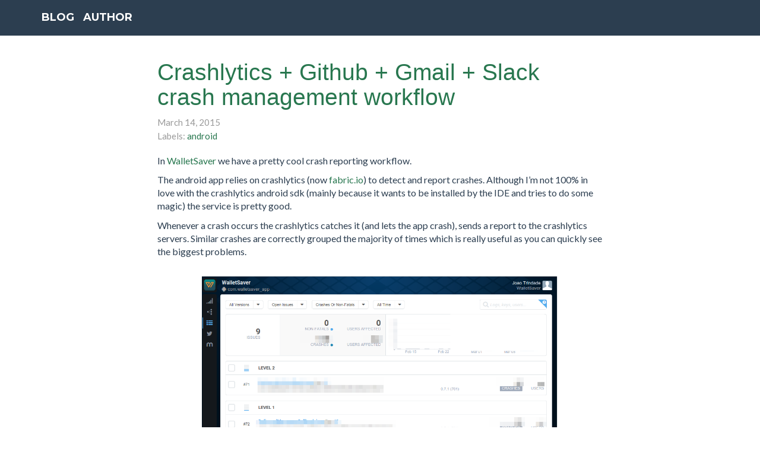

--- FILE ---
content_type: text/html; charset=utf-8
request_url: https://joaoptrindade.com/crashlytics+github+slack+gmail+workflow
body_size: 2930
content:
<!DOCTYPE html>
<html>
    <head>
    <meta charset="utf-8">
    <meta http-equiv="X-UA-Compatible" content="IE=edge">
    <title>Crashlytics + Github + Gmail + Slack crash management workflow</title>
    <meta name="viewport" content="width=device-width, initial-scale=1">
    <meta name="description" content="Short explanation on my crash management workflow for the android app of walletsaver.com">
    <link rel="canonical" href="https://joaoptrindade.com/crashlytics+github+slack+gmail+workflow">


    <!-- Custom CSS & Bootstrap Core CSS - Uses Bootswatch Flatly Theme: http://bootswatch.com/flatly/ -->
    <link href="//cdnjs.cloudflare.com/ajax/libs/bootswatch/3.3.2/flatly/bootstrap.min.css" rel="stylesheet">

    <link rel="stylesheet" href="/css/syntax.css">
    <link rel="stylesheet" href="/style.css">

    <!-- Custom Fonts -->
    <link rel="stylesheet" href="//use.fontawesome.com/releases/v5.1.0/css/all.css" integrity="sha384-lKuwvrZot6UHsBSfcMvOkWwlCMgc0TaWr+30HWe3a4ltaBwTZhyTEggF5tJv8tbt" crossorigin="anonymous">
    <link href="//fonts.googleapis.com/css?family=Montserrat:400,700" rel="stylesheet" type="text/css">
    <link href="//fonts.googleapis.com/css?family=Lato:400,700,400italic,700italic" rel="stylesheet" type="text/css">

    <!-- HTML5 Shim and Respond.js IE8 support of HTML5 elements and media queries -->
    <!-- WARNING: Respond.js doesn't work if you view the page via file:// -->
    <!--[if lt IE 9]>
        <script src="https://oss.maxcdn.com/libs/html5shiv/3.7.0/html5shiv.js"></script>
        <script src="https://oss.maxcdn.com/libs/respond.js/1.4.2/respond.min.js"></script>
    <![endif]-->
</head>

    <body id="page-top" class="index">
           <!-- Navigation -->
    <nav class="navbar navbar-default navbar-top">
        <div class="container">
            <div class="navbar-header page-scroll">
                <a class="navbar-brand" href="/blog">Blog</a>
                <a class="navbar-brand" href="/">Author</a>
            </div>
        </div>
    </nav>


        <div class="container post-all">
    <div class="row">
        <div class="col-md-2"></div>
        <div class="col-md-8">

            <article class="post">
                <h1 class="post-title">
                    <a href="">Crashlytics + Github + Gmail + Slack crash management workflow</a>
                </h1>
                <span class="post-date">March 14, 2015</span>
                <span class="post-keywords">
                    
                      <span class="keywords">Labels: 
                      
                        <a href="https://joaoptrindade.com/sitemap.html#android">android</a> 
                      
                      </span>
                      
                </span>

                <p>In <a href="http://walletsaver.com">WalletSaver</a> we have a pretty cool crash reporting workflow.</p>

<p>The android app relies on crashlytics (now <a href="http://fabric.io">fabric.io</a>) to detect and report crashes.
Although I’m not 100% in love with the crashlytics android sdk (mainly because it wants to be installed by the IDE and tries to do some magic)
the service is pretty good.</p>

<p>Whenever a crash occurs the crashlytics catches it (and lets the app crash), sends a report to the crashlytics servers.
Similar crashes are correctly grouped the majority of times which is really useful as you can quickly see the biggest problems.</p>

<p><img width="80%" src="/img/blog/crashlytics_issue_list.png" class="blog-image" alt="alt text" /></p>
<p><img width="80%" src="/img/blog/crashlytics_issue_detail.png" class="blog-image" alt="alt text" /></p>

<p>From crashlytics we have set up an integration with github where an issue is automatically created whenever a crash occurs.
This forces the android developer (<strong>me</strong>) to not ignore the crash.</p>

<p><img width="80%" src="/img/blog/github_issue.png" class="blog-image" alt="github issue" /></p>

<p>To quickly know that the problem occurred (we aren’t always refreshing crashlytics or github issues page) we have two other integrations.
The first one is with slack, the communication channel were the whole team is always present.</p>

<p><img width="80%" src="/img/blog/github_slack_integration.png" class="blog-image" alt="github slack integration" /></p>

<p>The second integration is via email. We get an email for each new issue created in github issues.</p>

<p><img width="80%" src="/img/blog/gmail_github_issue_integration.png" class="blog-image" alt="gmail github issue" /></p>
<p><img width="80%" src="/img/blog/gmail_issue.png" class="blog-image" alt="gmail github issue integration" /></p>

<p>This is an amazing, easy to set up workflow for your managing your crashes.
Not that crashes happen that often… right??</p>


                <!-- <hr/>
<p style="margin-top: 20px;">If you liked this post, you can
<a href="https://twitter.com/intent/tweet?url=https://joaoptrindade.com/crashlytics+github+slack+gmail+workflow&text=Crashlytics + Github + Gmail + Slack crash management workflow&via=joaotrindade"
   target="_blank">
  share it with your followers</a>
or
<a href="https://twitter.com/joaotrindade">
  follow me on Twitter</a>!</p>
 -->
            </article>

            <aside class="related">
                <h4>Related Posts</h4>
                <ul class="related-posts">
                    
                    
                    <li>
                    <h5>
                        <a href="/clojure-transducer-quick-example">
                            Clojure transducers quick example
                            <small><time datetime="2018-12-31T00:00:00+00:00">31 Dec 2018</time></small>
                        </a>
                    </h5>
                    </li>
                    
                    
                    
                    <li>
                    <h5>
                        <a href="/httpie-examples">
                            HTTpie examples
                            <small><time datetime="2018-07-06T00:00:00+00:00">06 Jul 2018</time></small>
                        </a>
                    </h5>
                    </li>
                    
                    
                    
                    <li>
                    <h5>
                        <a href="/clojure-tutorial-part-3-channels-go-blocks-sse">
                            Clojure tutorial part 3 - Channels, go blocks and SSE events
                            <small><time datetime="2018-06-30T00:00:00+00:00">30 Jun 2018</time></small>
                        </a>
                    </h5>
                    </li>
                    
                    
                </ul>
            </aside>

            

  <!-- Add Disqus comments. -->
 <div id="disqus_thread"></div>
    <script type="text/javascript">
        /* * * CONFIGURATION VARIABLES: EDIT BEFORE PASTING INTO YOUR WEBPAGE * * */
        var disqus_shortname = 'joaoptrindadecom'; // required: replace example with your forum shortname

        /* * * DON'T EDIT BELOW THIS LINE * * */
        (function() {
            var dsq = document.createElement('script'); dsq.type = 'text/javascript'; dsq.async = true;
            dsq.src = '//' + disqus_shortname + '.disqus.com/embed.js';
            (document.getElementsByTagName('head')[0] || document.getElementsByTagName('body')[0]).appendChild(dsq);
        })();
    </script>
    <noscript>Please enable JavaScript to view the <a href="https://disqus.com/?ref_noscript">comments powered by Disqus.</a></noscript>



            <div class="col-md-2"></div>
        </div>
    </div>
</div>


        <script>
  (function(i,s,o,g,r,a,m){i['GoogleAnalyticsObject']=r;i[r]=i[r]||function(){
  (i[r].q=i[r].q||[]).push(arguments)},i[r].l=1*new Date();a=s.createElement(o),
  m=s.getElementsByTagName(o)[0];a.async=1;a.src=g;m.parentNode.insertBefore(a,m)
  })(window,document,'script','//www.google-analytics.com/analytics.js','ga');

  ga('create', 'UA-2572121-3', 'joaoptrindade.com');
  ga('require', 'linkid', 'linkid.js');
  ga('send', 'pageview');

</script>

    <script defer src="https://static.cloudflareinsights.com/beacon.min.js/vcd15cbe7772f49c399c6a5babf22c1241717689176015" integrity="sha512-ZpsOmlRQV6y907TI0dKBHq9Md29nnaEIPlkf84rnaERnq6zvWvPUqr2ft8M1aS28oN72PdrCzSjY4U6VaAw1EQ==" data-cf-beacon='{"version":"2024.11.0","token":"1add6c098ab3455f97b368ca6745f7ed","r":1,"server_timing":{"name":{"cfCacheStatus":true,"cfEdge":true,"cfExtPri":true,"cfL4":true,"cfOrigin":true,"cfSpeedBrain":true},"location_startswith":null}}' crossorigin="anonymous"></script>
</body>
</html>


--- FILE ---
content_type: text/css; charset=utf-8
request_url: https://joaoptrindade.com/css/syntax.css
body_size: 79
content:
/*
 * GitHub style for Pygments syntax highlighter, for use with Jekyll
 * Courtesy of GitHub.com
 */

.highlight pre, pre, .highlight .hll { background-color: #f8f8f8; border: 1px solid #ccc; padding: 6px 10px; border-radius: 3px; }
.highlight .c { color: #999988; font-style: italic; }
.highlight .err { color: #a61717; background-color: #e3d2d2; }
.highlight .k { font-weight: bold; }
.highlight .o { font-weight: bold; }
.highlight .cm { color: #999988; font-style: italic; }
.highlight .cp { color: #999999; font-weight: bold; }
.highlight .c1 { color: #999988; font-style: italic; }
.highlight .cs { color: #999999; font-weight: bold; font-style: italic; }
.highlight .gd { color: #000000; background-color: #ffdddd; }
.highlight .gd .x { color: #000000; background-color: #ffaaaa; }
.highlight .ge { font-style: italic; }
.highlight .gr { color: #aa0000; }
.highlight .gh { color: #999999; }
.highlight .gi { color: #000000; background-color: #ddffdd; }
.highlight .gi .x { color: #000000; background-color: #aaffaa; }
.highlight .go { color: #888888; }
.highlight .gp { color: #555555; }
.highlight .gs { font-weight: bold; }
.highlight .gu { color: #800080; font-weight: bold; }
.highlight .gt { color: #aa0000; }
.highlight .kc { font-weight: bold; }
.highlight .kd { font-weight: bold; }
.highlight .kn { font-weight: bold; }
.highlight .kp { font-weight: bold; }
.highlight .kr { font-weight: bold; }
.highlight .kt { color: #445588; font-weight: bold; }
.highlight .m { color: #009999; }
.highlight .s { color: #dd1144; }
.highlight .n { color: #333333; }
.highlight .na { color: teal; }
.highlight .nb { color: #0086b3; }
.highlight .nc { color: #445588; font-weight: bold; }
.highlight .no { color: teal; }
.highlight .ni { color: purple; }
.highlight .ne { color: #990000; font-weight: bold; }
.highlight .nf { color: #990000; font-weight: bold; }
.highlight .nn { color: #555555; }
.highlight .nt { color: navy; }
.highlight .nv { color: teal; }
.highlight .ow { font-weight: bold; }
.highlight .w { color: #bbbbbb; }
.highlight .mf { color: #009999; }
.highlight .mh { color: #009999; }
.highlight .mi { color: #009999; }
.highlight .mo { color: #009999; }
.highlight .sb { color: #dd1144; }
.highlight .sc { color: #dd1144; }
.highlight .sd { color: #dd1144; }
.highlight .s2 { color: #dd1144; }
.highlight .se { color: #dd1144; }
.highlight .sh { color: #dd1144; }
.highlight .si { color: #dd1144; }
.highlight .sx { color: #dd1144; }
.highlight .sr { color: #009926; }
.highlight .s1 { color: #dd1144; }
.highlight .ss { color: #990073; }
.highlight .bp { color: #999999; }
.highlight .vc { color: teal; }
.highlight .vg { color: teal; }
.highlight .vi { color: teal; }
.highlight .il { color: #009999; }
.highlight .gc { color: #999; background-color: #EAF2F5; }


--- FILE ---
content_type: text/css; charset=utf-8
request_url: https://joaoptrindade.com/style.css
body_size: 1584
content:
/*!
 * Start Bootstrap - Freelancer Bootstrap Theme (http://startbootstrap.com)
 * Code licensed under the Apache License v2.0.
 * For details, see http://www.apache.org/licenses/LICENSE-2.0.
 */

body {
    overflow-x: hidden;
}

p {
    font-size: 16px;
}

p.large {
    font-size: 20px;
}

a,
a:hover,
a:focus,
a:active,
a.active {
    outline: 0;
    color: #28774F;
}

.post-all{
    background: white;
    padding-top: 20px;
}

.blog-all{
    background: white;
    padding-top: 20px;
}

.post-title {
    font-family: "Helvetica Neue", Helvetica, Arial, sans-serif;
    text-transform: none;
    color: #303030;
}

.post-date {
    color: #9a9a9a;
    display: block;
}

.post-keywords {
    color: #9a9a9a;
    display: block;
    margin-top: -8px;
    margin-bottom: 2rem;
}

article img {
    padding-top: 20px;
    padding-bottom: 20px;
    display: block;
    margin-left: auto;
    margin-right: auto;
}

hr.star-light,
hr.star-primary {
    margin: 25px auto 30px;
    padding: 0;
    max-width: 250px;
    border: 0;
    border-top: solid 5px;
    text-align: center;
}

hr.star-light:after,
hr.star-primary:after {
    content: "\f005";
    display: inline-block;
    position: relative;
    top: -.8em;
    padding: 0 .25em;
    font-family: FontAwesome;
    font-size: 2em;
}

hr.star-light {
    border-color: #fff;
}

hr.star-light:after {
    color: #fff;
    background-color: #28774F;
}

hr.star-primary {
    border-color: #28536C;
}

hr.star-primary:after {
    color: #28536C;
    background-color: #fff;
}

.img-centered {
    margin: 0 auto;
}

.section-front {
    padding-bottom: 40px;
}

header {
    text-align: center;
    color: #fff;
    background: #28774F;
}

header .container {
    padding-top: 40px;
    padding-bottom: 20px;
}

header .container-page {
    padding-top: 0px;
    padding-bottom: 50px;
}

header img {
    display: block;
    margin: 0 auto 10px;
}

header .intro-text .name {
    display: block;
    text-transform: uppercase;
    font-family: Montserrat,"Helvetica Neue",Helvetica,Arial,sans-serif;
    font-size: 2em;
    font-weight: 700;
}

header .intro-text .skills {
    font-size: 1.25em;
    font-weight: 300;
}

@media(min-width:768px) {
    header .container-page {
        padding-top: 0px;
        padding-bottom: 60px;
    }

    header .intro-text .name {
        font-size: 4.75em;
    }

    header .intro-text .skills {
        font-size: 1.75em;
    }

    .navbar-top {
        padding: 0px 0;
        -webkit-transition: padding .3s;
        -moz-transition: padding .3s;
        transition: padding .3s;
    }

    .navbar-top .navbar-brand {
        font-size: 1.2em;
        -webkit-transition: all .3s;
        -moz-transition: all .3s;
        transition: all .3s;
        padding-top: 19.5px;
        padding-bottom: 19.5px;
    }

    .navbar-top.navbar-shrink {
        padding: 0px 0;
    }

    .navbar-top.navbar-shrink .navbar-brand {
        font-size: 1.3em;
        padding-top: 19.5px;
        padding-bottom: 19.5px;
    }

    .image-portfolio {
      max-width: 60%;
    }
}

.navbar {
    text-transform: uppercase;
    font-family: Montserrat,"Helvetica Neue",Helvetica,Arial,sans-serif;
    font-weight: 700;
}

.navbar a:focus {
    outline: 0;
}

.navbar .navbar-nav {
    letter-spacing: 1px;
}

.navbar .navbar-nav li a:focus {
    outline: 0;
}

.navbar-default,
.navbar-inverse {
    border: 0;
    margin-bottom: 0px;
    border-radius: 0px;
}

section {
    padding: 20px 0;
}

section h2 {
    margin: 0;
    font-size: 3em;
    padding-top: 10px;
}

section.short-summary {
    color: #fff;
    background: #6c1e1e;
}

section.short-summary a {
    color: #18bc9c;
}

@media(max-width:767px) {
    section {
        padding: 20px 0;
    }

    section.first {
        padding-top: 75px;
    }

    .image-portfolio {
      max-width: 80%;
    }
}

#portfolio .portfolio-item {
    right: 0;
    margin: 0 0 15px;
}

#portfolio .portfolio-item .portfolio-link {
    display: block;
    position: relative;
    margin: 0 auto;
    max-width: 400px;
}

#portfolio .portfolio-item .portfolio-link .caption {
    position: absolute;
    width: 100%;
    height: 100%;
    opacity: 0;
    background: rgba(24,188,156,.9);
    -webkit-transition: all ease .5s;
    -moz-transition: all ease .5s;
    transition: all ease .5s;
}

#portfolio .portfolio-item .portfolio-link .caption:hover {
    opacity: 1;
}

#portfolio .portfolio-item .portfolio-link .caption .caption-content {
    position: absolute;
    top: 50%;
    width: 100%;
    height: 20px;
    margin-top: -12px;
    text-align: center;
    font-size: 20px;
    color: #fff;
}

#portfolio .portfolio-item .portfolio-link .caption .caption-content i {
    margin-top: -12px;
}

#portfolio .portfolio-item .portfolio-link .caption .caption-content h3,
#portfolio .portfolio-item .portfolio-link .caption .caption-content h4 {
    margin: 0;
}

#portfolio * {
    z-index: 2;
}

@media(min-width:768px) {
    #portfolio .portfolio-item {
        margin: 0 0 30px;
    }
}

.btn-outline {
    margin-top: 15px;
    border: solid 2px #fff;
    font-size: 20px;
    color: #fff;
    background: 0 0;
    transition: all .3s ease-in-out;
}

.btn-outline:hover,
.btn-outline:focus,
.btn-outline:active,
.btn-outline.active {
    border: solid 2px #fff;
    color: #28774F;
    background: #fff;
}

.floating-label-form-group {
    position: relative;
    margin-bottom: 0;
    padding-bottom: .5em;
    border-bottom: 1px solid #eee;
}

.floating-label-form-group input,
.floating-label-form-group textarea {
    z-index: 1;
    position: relative;
    padding-right: 0;
    padding-left: 0;
    border: 0;
    border-radius: 0;
    font-size: 1.5em;
    background: 0 0;
    box-shadow: none!important;
    resize: none;
}

.floating-label-form-group label {
    display: block;
    z-index: 0;
    position: relative;
    top: 2em;
    margin: 0;
    font-size: .85em;
    line-height: 1.764705882em;
    vertical-align: middle;
    vertical-align: baseline;
    opacity: 0;
    -webkit-transition: top .3s ease,opacity .3s ease;
    -moz-transition: top .3s ease,opacity .3s ease;
    -ms-transition: top .3s ease,opacity .3s ease;
    transition: top .3s ease,opacity .3s ease;
}

.floating-label-form-group::not(:first-child) {
    padding-left: 14px;
    border-left: 1px solid #eee;
}

.floating-label-form-group-with-value label {
    top: 0;
    opacity: 1;
}

.floating-label-form-group-with-focus label {
    color: #28774F;
}

form .row:first-child .floating-label-form-group {
    border-top: 1px solid #eee;
}

footer {
    color: #fff;
}

footer h3 {
    margin-bottom: 10px;
}

footer .footer-above {
    padding-top: 10px;
    background-color: #28536C;
}

footer .footer-col {
    margin-bottom: 10px;
}

.btn-social {
    display: inline-block;
    width: 50px;
    height: 50px;
    border: 2px solid #fff;
    border-radius: 100%;
    text-align: center;
    font-size: 20px;
    line-height: 45px;
}

.btn:focus,
.btn:active,
.btn.active {
    outline: 0;
}

.scroll-top {
    z-index: 1049;
    position: fixed;
    right: 2%;
    bottom: 2%;
    width: 50px;
    height: 50px;
}

.scroll-top .btn {
    width: 50px;
    height: 50px;
    border-radius: 100%;
    font-size: 20px;
    line-height: 28px;
}

.scroll-top .btn:focus {
    outline: 0;
}

.portfolio-modal .modal-content {
    padding: 10px 0;
    min-height: 100%;
    border: 0;
    border-radius: 0;
    text-align: center;
    background-clip: border-box;
    -webkit-box-shadow: none;
    box-shadow: none;
}

.portfolio-modal .modal-content h2 {
    margin: 0;
    font-size: 3em;
}

.portfolio-modal .modal-content img {
    margin-bottom: 30px;
}

.portfolio-modal .modal-content .item-details {
    margin: 30px 0;
}

.portfolio-modal .close-modal {
    position: absolute;
    top: 25px;
    right: 25px;
    width: 75px;
    height: 75px;
    background-color: transparent;
    cursor: pointer;
}

.portfolio-modal .close-modal:hover {
    opacity: .3;
}

.portfolio-modal .close-modal .lr {
    z-index: 1051;
    width: 1px;
    height: 75px;
    margin-left: 35px;
    background-color: #28536C;
    -webkit-transform: rotate(45deg);
    -ms-transform: rotate(45deg);
    transform: rotate(45deg);
}

.portfolio-modal .close-modal .lr .rl {
    z-index: 1052;
    width: 1px;
    height: 75px;
    background-color: #28536C;
    -webkit-transform: rotate(90deg);
    -ms-transform: rotate(90deg);
    transform: rotate(90deg);
}

.title {
    margin-bottom: 30px;
}

.short-summary {
    font-size: 20px;
}

.related {
    padding-top: 5px;
    padding-bottom: 20px;
}

.blog-entry {
    padding-top: 0px;
}

.keywords {
    padding-top: 10px;
    display: block;
}



--- FILE ---
content_type: text/plain
request_url: https://www.google-analytics.com/j/collect?v=1&_v=j102&a=1379570294&t=pageview&_s=1&dl=https%3A%2F%2Fjoaoptrindade.com%2Fcrashlytics%2Bgithub%2Bslack%2Bgmail%2Bworkflow&ul=en-us%40posix&dt=Crashlytics%20%2B%20Github%20%2B%20Gmail%20%2B%20Slack%20crash%20management%20workflow&sr=1280x720&vp=1280x720&_u=KGBAAAAjAAAAACAAI~&jid=1940428059&gjid=562319356&cid=29510565.1768559995&tid=UA-2572121-3&_gid=1753506679.1768559995&_r=1&_slc=1&z=944675030
body_size: -451
content:
2,cG-PGLCJPB7JP